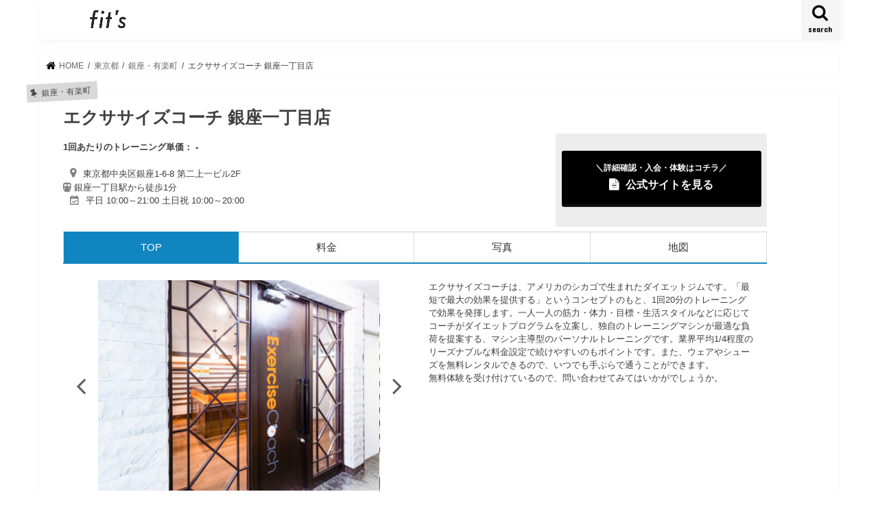

--- FILE ---
content_type: text/html; charset=UTF-8
request_url: https://lotte-fits.jp/1105/
body_size: 15956
content:
<!doctype html>
<html lang="ja">

<head>
	
<!-- Global site tag (gtag.js) - Google Analytics -->
<script async src="https://www.googletagmanager.com/gtag/js?id=UA-215149053-1"></script>
<script>
  window.dataLayer = window.dataLayer || [];
  function gtag(){dataLayer.push(arguments);}
  gtag('js', new Date());

  gtag('config', 'UA-215149053-1');
</script>
	
<meta charset="utf-8">
<meta http-equiv="X-UA-Compatible" content="IE=edge">
	

	<title>エクササイズコーチ 銀座一丁目店 | パーソナルトレーニングジム比較サイトfits</title>
	<meta name="description" content="パーソナルトレーニングジム「エクササイズコーチ 銀座一丁目店」の特徴・詳細ページ。あなたにピッタリのパーソナルトレーニングジムか判断できます。">
	
	
<meta name="HandheldFriendly" content="True">
<meta name="MobileOptimized" content="320">
<meta name="viewport" content="width=device-width, initial-scale=1"/>

<link rel="icon" href="https://lotte-fits.jp/wp-content/uploads/スクリーンショット-2021-04-23-15.30.05.png">
<link rel="pingback" href="https://lotte-fits.jp/xmlrpc.php">

<!--[if IE]>
<![endif]-->



<meta name='robots' content='max-image-preview:large' />
<link rel='dns-prefetch' href='//ajax.googleapis.com' />
<link rel='dns-prefetch' href='//fonts.googleapis.com' />
<link rel='dns-prefetch' href='//maxcdn.bootstrapcdn.com' />
<link rel="alternate" type="application/rss+xml" title="fits &raquo; フィード" href="https://lotte-fits.jp/feed/" />
<link rel="alternate" type="application/rss+xml" title="fits &raquo; コメントフィード" href="https://lotte-fits.jp/comments/feed/" />
<link rel="alternate" type="application/rss+xml" title="fits &raquo; エクササイズコーチ 銀座一丁目店 のコメントのフィード" href="https://lotte-fits.jp/1105/feed/" />
<link rel="alternate" title="oEmbed (JSON)" type="application/json+oembed" href="https://lotte-fits.jp/wp-json/oembed/1.0/embed?url=https%3A%2F%2Flotte-fits.jp%2F1105%2F" />
<link rel="alternate" title="oEmbed (XML)" type="text/xml+oembed" href="https://lotte-fits.jp/wp-json/oembed/1.0/embed?url=https%3A%2F%2Flotte-fits.jp%2F1105%2F&#038;format=xml" />
<style id='wp-img-auto-sizes-contain-inline-css' type='text/css'>
img:is([sizes=auto i],[sizes^="auto," i]){contain-intrinsic-size:3000px 1500px}
/*# sourceURL=wp-img-auto-sizes-contain-inline-css */
</style>
<style id='wp-emoji-styles-inline-css' type='text/css'>

	img.wp-smiley, img.emoji {
		display: inline !important;
		border: none !important;
		box-shadow: none !important;
		height: 1em !important;
		width: 1em !important;
		margin: 0 0.07em !important;
		vertical-align: -0.1em !important;
		background: none !important;
		padding: 0 !important;
	}
/*# sourceURL=wp-emoji-styles-inline-css */
</style>
<style id='wp-block-library-inline-css' type='text/css'>
:root{--wp-block-synced-color:#7a00df;--wp-block-synced-color--rgb:122,0,223;--wp-bound-block-color:var(--wp-block-synced-color);--wp-editor-canvas-background:#ddd;--wp-admin-theme-color:#007cba;--wp-admin-theme-color--rgb:0,124,186;--wp-admin-theme-color-darker-10:#006ba1;--wp-admin-theme-color-darker-10--rgb:0,107,160.5;--wp-admin-theme-color-darker-20:#005a87;--wp-admin-theme-color-darker-20--rgb:0,90,135;--wp-admin-border-width-focus:2px}@media (min-resolution:192dpi){:root{--wp-admin-border-width-focus:1.5px}}.wp-element-button{cursor:pointer}:root .has-very-light-gray-background-color{background-color:#eee}:root .has-very-dark-gray-background-color{background-color:#313131}:root .has-very-light-gray-color{color:#eee}:root .has-very-dark-gray-color{color:#313131}:root .has-vivid-green-cyan-to-vivid-cyan-blue-gradient-background{background:linear-gradient(135deg,#00d084,#0693e3)}:root .has-purple-crush-gradient-background{background:linear-gradient(135deg,#34e2e4,#4721fb 50%,#ab1dfe)}:root .has-hazy-dawn-gradient-background{background:linear-gradient(135deg,#faaca8,#dad0ec)}:root .has-subdued-olive-gradient-background{background:linear-gradient(135deg,#fafae1,#67a671)}:root .has-atomic-cream-gradient-background{background:linear-gradient(135deg,#fdd79a,#004a59)}:root .has-nightshade-gradient-background{background:linear-gradient(135deg,#330968,#31cdcf)}:root .has-midnight-gradient-background{background:linear-gradient(135deg,#020381,#2874fc)}:root{--wp--preset--font-size--normal:16px;--wp--preset--font-size--huge:42px}.has-regular-font-size{font-size:1em}.has-larger-font-size{font-size:2.625em}.has-normal-font-size{font-size:var(--wp--preset--font-size--normal)}.has-huge-font-size{font-size:var(--wp--preset--font-size--huge)}.has-text-align-center{text-align:center}.has-text-align-left{text-align:left}.has-text-align-right{text-align:right}.has-fit-text{white-space:nowrap!important}#end-resizable-editor-section{display:none}.aligncenter{clear:both}.items-justified-left{justify-content:flex-start}.items-justified-center{justify-content:center}.items-justified-right{justify-content:flex-end}.items-justified-space-between{justify-content:space-between}.screen-reader-text{border:0;clip-path:inset(50%);height:1px;margin:-1px;overflow:hidden;padding:0;position:absolute;width:1px;word-wrap:normal!important}.screen-reader-text:focus{background-color:#ddd;clip-path:none;color:#444;display:block;font-size:1em;height:auto;left:5px;line-height:normal;padding:15px 23px 14px;text-decoration:none;top:5px;width:auto;z-index:100000}html :where(.has-border-color){border-style:solid}html :where([style*=border-top-color]){border-top-style:solid}html :where([style*=border-right-color]){border-right-style:solid}html :where([style*=border-bottom-color]){border-bottom-style:solid}html :where([style*=border-left-color]){border-left-style:solid}html :where([style*=border-width]){border-style:solid}html :where([style*=border-top-width]){border-top-style:solid}html :where([style*=border-right-width]){border-right-style:solid}html :where([style*=border-bottom-width]){border-bottom-style:solid}html :where([style*=border-left-width]){border-left-style:solid}html :where(img[class*=wp-image-]){height:auto;max-width:100%}:where(figure){margin:0 0 1em}html :where(.is-position-sticky){--wp-admin--admin-bar--position-offset:var(--wp-admin--admin-bar--height,0px)}@media screen and (max-width:600px){html :where(.is-position-sticky){--wp-admin--admin-bar--position-offset:0px}}

/*# sourceURL=wp-block-library-inline-css */
</style><style id='global-styles-inline-css' type='text/css'>
:root{--wp--preset--aspect-ratio--square: 1;--wp--preset--aspect-ratio--4-3: 4/3;--wp--preset--aspect-ratio--3-4: 3/4;--wp--preset--aspect-ratio--3-2: 3/2;--wp--preset--aspect-ratio--2-3: 2/3;--wp--preset--aspect-ratio--16-9: 16/9;--wp--preset--aspect-ratio--9-16: 9/16;--wp--preset--color--black: #000000;--wp--preset--color--cyan-bluish-gray: #abb8c3;--wp--preset--color--white: #ffffff;--wp--preset--color--pale-pink: #f78da7;--wp--preset--color--vivid-red: #cf2e2e;--wp--preset--color--luminous-vivid-orange: #ff6900;--wp--preset--color--luminous-vivid-amber: #fcb900;--wp--preset--color--light-green-cyan: #7bdcb5;--wp--preset--color--vivid-green-cyan: #00d084;--wp--preset--color--pale-cyan-blue: #8ed1fc;--wp--preset--color--vivid-cyan-blue: #0693e3;--wp--preset--color--vivid-purple: #9b51e0;--wp--preset--gradient--vivid-cyan-blue-to-vivid-purple: linear-gradient(135deg,rgb(6,147,227) 0%,rgb(155,81,224) 100%);--wp--preset--gradient--light-green-cyan-to-vivid-green-cyan: linear-gradient(135deg,rgb(122,220,180) 0%,rgb(0,208,130) 100%);--wp--preset--gradient--luminous-vivid-amber-to-luminous-vivid-orange: linear-gradient(135deg,rgb(252,185,0) 0%,rgb(255,105,0) 100%);--wp--preset--gradient--luminous-vivid-orange-to-vivid-red: linear-gradient(135deg,rgb(255,105,0) 0%,rgb(207,46,46) 100%);--wp--preset--gradient--very-light-gray-to-cyan-bluish-gray: linear-gradient(135deg,rgb(238,238,238) 0%,rgb(169,184,195) 100%);--wp--preset--gradient--cool-to-warm-spectrum: linear-gradient(135deg,rgb(74,234,220) 0%,rgb(151,120,209) 20%,rgb(207,42,186) 40%,rgb(238,44,130) 60%,rgb(251,105,98) 80%,rgb(254,248,76) 100%);--wp--preset--gradient--blush-light-purple: linear-gradient(135deg,rgb(255,206,236) 0%,rgb(152,150,240) 100%);--wp--preset--gradient--blush-bordeaux: linear-gradient(135deg,rgb(254,205,165) 0%,rgb(254,45,45) 50%,rgb(107,0,62) 100%);--wp--preset--gradient--luminous-dusk: linear-gradient(135deg,rgb(255,203,112) 0%,rgb(199,81,192) 50%,rgb(65,88,208) 100%);--wp--preset--gradient--pale-ocean: linear-gradient(135deg,rgb(255,245,203) 0%,rgb(182,227,212) 50%,rgb(51,167,181) 100%);--wp--preset--gradient--electric-grass: linear-gradient(135deg,rgb(202,248,128) 0%,rgb(113,206,126) 100%);--wp--preset--gradient--midnight: linear-gradient(135deg,rgb(2,3,129) 0%,rgb(40,116,252) 100%);--wp--preset--font-size--small: 13px;--wp--preset--font-size--medium: 20px;--wp--preset--font-size--large: 36px;--wp--preset--font-size--x-large: 42px;--wp--preset--spacing--20: 0.44rem;--wp--preset--spacing--30: 0.67rem;--wp--preset--spacing--40: 1rem;--wp--preset--spacing--50: 1.5rem;--wp--preset--spacing--60: 2.25rem;--wp--preset--spacing--70: 3.38rem;--wp--preset--spacing--80: 5.06rem;--wp--preset--shadow--natural: 6px 6px 9px rgba(0, 0, 0, 0.2);--wp--preset--shadow--deep: 12px 12px 50px rgba(0, 0, 0, 0.4);--wp--preset--shadow--sharp: 6px 6px 0px rgba(0, 0, 0, 0.2);--wp--preset--shadow--outlined: 6px 6px 0px -3px rgb(255, 255, 255), 6px 6px rgb(0, 0, 0);--wp--preset--shadow--crisp: 6px 6px 0px rgb(0, 0, 0);}:where(.is-layout-flex){gap: 0.5em;}:where(.is-layout-grid){gap: 0.5em;}body .is-layout-flex{display: flex;}.is-layout-flex{flex-wrap: wrap;align-items: center;}.is-layout-flex > :is(*, div){margin: 0;}body .is-layout-grid{display: grid;}.is-layout-grid > :is(*, div){margin: 0;}:where(.wp-block-columns.is-layout-flex){gap: 2em;}:where(.wp-block-columns.is-layout-grid){gap: 2em;}:where(.wp-block-post-template.is-layout-flex){gap: 1.25em;}:where(.wp-block-post-template.is-layout-grid){gap: 1.25em;}.has-black-color{color: var(--wp--preset--color--black) !important;}.has-cyan-bluish-gray-color{color: var(--wp--preset--color--cyan-bluish-gray) !important;}.has-white-color{color: var(--wp--preset--color--white) !important;}.has-pale-pink-color{color: var(--wp--preset--color--pale-pink) !important;}.has-vivid-red-color{color: var(--wp--preset--color--vivid-red) !important;}.has-luminous-vivid-orange-color{color: var(--wp--preset--color--luminous-vivid-orange) !important;}.has-luminous-vivid-amber-color{color: var(--wp--preset--color--luminous-vivid-amber) !important;}.has-light-green-cyan-color{color: var(--wp--preset--color--light-green-cyan) !important;}.has-vivid-green-cyan-color{color: var(--wp--preset--color--vivid-green-cyan) !important;}.has-pale-cyan-blue-color{color: var(--wp--preset--color--pale-cyan-blue) !important;}.has-vivid-cyan-blue-color{color: var(--wp--preset--color--vivid-cyan-blue) !important;}.has-vivid-purple-color{color: var(--wp--preset--color--vivid-purple) !important;}.has-black-background-color{background-color: var(--wp--preset--color--black) !important;}.has-cyan-bluish-gray-background-color{background-color: var(--wp--preset--color--cyan-bluish-gray) !important;}.has-white-background-color{background-color: var(--wp--preset--color--white) !important;}.has-pale-pink-background-color{background-color: var(--wp--preset--color--pale-pink) !important;}.has-vivid-red-background-color{background-color: var(--wp--preset--color--vivid-red) !important;}.has-luminous-vivid-orange-background-color{background-color: var(--wp--preset--color--luminous-vivid-orange) !important;}.has-luminous-vivid-amber-background-color{background-color: var(--wp--preset--color--luminous-vivid-amber) !important;}.has-light-green-cyan-background-color{background-color: var(--wp--preset--color--light-green-cyan) !important;}.has-vivid-green-cyan-background-color{background-color: var(--wp--preset--color--vivid-green-cyan) !important;}.has-pale-cyan-blue-background-color{background-color: var(--wp--preset--color--pale-cyan-blue) !important;}.has-vivid-cyan-blue-background-color{background-color: var(--wp--preset--color--vivid-cyan-blue) !important;}.has-vivid-purple-background-color{background-color: var(--wp--preset--color--vivid-purple) !important;}.has-black-border-color{border-color: var(--wp--preset--color--black) !important;}.has-cyan-bluish-gray-border-color{border-color: var(--wp--preset--color--cyan-bluish-gray) !important;}.has-white-border-color{border-color: var(--wp--preset--color--white) !important;}.has-pale-pink-border-color{border-color: var(--wp--preset--color--pale-pink) !important;}.has-vivid-red-border-color{border-color: var(--wp--preset--color--vivid-red) !important;}.has-luminous-vivid-orange-border-color{border-color: var(--wp--preset--color--luminous-vivid-orange) !important;}.has-luminous-vivid-amber-border-color{border-color: var(--wp--preset--color--luminous-vivid-amber) !important;}.has-light-green-cyan-border-color{border-color: var(--wp--preset--color--light-green-cyan) !important;}.has-vivid-green-cyan-border-color{border-color: var(--wp--preset--color--vivid-green-cyan) !important;}.has-pale-cyan-blue-border-color{border-color: var(--wp--preset--color--pale-cyan-blue) !important;}.has-vivid-cyan-blue-border-color{border-color: var(--wp--preset--color--vivid-cyan-blue) !important;}.has-vivid-purple-border-color{border-color: var(--wp--preset--color--vivid-purple) !important;}.has-vivid-cyan-blue-to-vivid-purple-gradient-background{background: var(--wp--preset--gradient--vivid-cyan-blue-to-vivid-purple) !important;}.has-light-green-cyan-to-vivid-green-cyan-gradient-background{background: var(--wp--preset--gradient--light-green-cyan-to-vivid-green-cyan) !important;}.has-luminous-vivid-amber-to-luminous-vivid-orange-gradient-background{background: var(--wp--preset--gradient--luminous-vivid-amber-to-luminous-vivid-orange) !important;}.has-luminous-vivid-orange-to-vivid-red-gradient-background{background: var(--wp--preset--gradient--luminous-vivid-orange-to-vivid-red) !important;}.has-very-light-gray-to-cyan-bluish-gray-gradient-background{background: var(--wp--preset--gradient--very-light-gray-to-cyan-bluish-gray) !important;}.has-cool-to-warm-spectrum-gradient-background{background: var(--wp--preset--gradient--cool-to-warm-spectrum) !important;}.has-blush-light-purple-gradient-background{background: var(--wp--preset--gradient--blush-light-purple) !important;}.has-blush-bordeaux-gradient-background{background: var(--wp--preset--gradient--blush-bordeaux) !important;}.has-luminous-dusk-gradient-background{background: var(--wp--preset--gradient--luminous-dusk) !important;}.has-pale-ocean-gradient-background{background: var(--wp--preset--gradient--pale-ocean) !important;}.has-electric-grass-gradient-background{background: var(--wp--preset--gradient--electric-grass) !important;}.has-midnight-gradient-background{background: var(--wp--preset--gradient--midnight) !important;}.has-small-font-size{font-size: var(--wp--preset--font-size--small) !important;}.has-medium-font-size{font-size: var(--wp--preset--font-size--medium) !important;}.has-large-font-size{font-size: var(--wp--preset--font-size--large) !important;}.has-x-large-font-size{font-size: var(--wp--preset--font-size--x-large) !important;}
/*# sourceURL=global-styles-inline-css */
</style>

<style id='classic-theme-styles-inline-css' type='text/css'>
/*! This file is auto-generated */
.wp-block-button__link{color:#fff;background-color:#32373c;border-radius:9999px;box-shadow:none;text-decoration:none;padding:calc(.667em + 2px) calc(1.333em + 2px);font-size:1.125em}.wp-block-file__button{background:#32373c;color:#fff;text-decoration:none}
/*# sourceURL=/wp-includes/css/classic-themes.min.css */
</style>
<link rel='stylesheet' id='style-css' href='https://lotte-fits.jp/wp-content/themes/jstork/style.css' type='text/css' media='all' />
<link rel='stylesheet' id='slick-css' href='https://lotte-fits.jp/wp-content/themes/jstork/library/css/slick.css' type='text/css' media='all' />
<link rel='stylesheet' id='shortcode-css' href='https://lotte-fits.jp/wp-content/themes/jstork/library/css/shortcode.css' type='text/css' media='all' />
<link rel='stylesheet' id='gf_Concert-css' href='//fonts.googleapis.com/css?family=Concert+One' type='text/css' media='all' />
<link rel='stylesheet' id='gf_Lato-css' href='//fonts.googleapis.com/css?family=Lato' type='text/css' media='all' />
<link rel='stylesheet' id='fontawesome-css' href='//maxcdn.bootstrapcdn.com/font-awesome/4.7.0/css/font-awesome.min.css' type='text/css' media='all' />
<link rel='stylesheet' id='remodal-css' href='https://lotte-fits.jp/wp-content/themes/jstork/library/css/remodal.css' type='text/css' media='all' />
<script type="text/javascript" src="//ajax.googleapis.com/ajax/libs/jquery/1.12.4/jquery.min.js" id="jquery-js"></script>
<link rel="https://api.w.org/" href="https://lotte-fits.jp/wp-json/" /><link rel="alternate" title="JSON" type="application/json" href="https://lotte-fits.jp/wp-json/wp/v2/posts/1105" /><link rel="EditURI" type="application/rsd+xml" title="RSD" href="https://lotte-fits.jp/xmlrpc.php?rsd" />

<link rel="canonical" href="https://lotte-fits.jp/1105/" />
<link rel='shortlink' href='https://lotte-fits.jp/?p=1105' />
<style type="text/css">
body{color: #3E3E3E;}
a, #breadcrumb li.bc_homelink a::before, .authorbox .author_sns li a::before{color: #0a0000;}
a:hover{color: #b2b2b2;}
.article-footer .post-categories li a,.article-footer .tags a,.accordionBtn{  background: #0a0000;  border-color: #0a0000;}
.article-footer .tags a{color:#0a0000; background: none;}
.article-footer .post-categories li a:hover,.article-footer .tags a:hover,.accordionBtn.active{ background:#b2b2b2;  border-color:#b2b2b2;}
input[type="text"],input[type="password"],input[type="datetime"],input[type="datetime-local"],input[type="date"],input[type="month"],input[type="time"],input[type="week"],input[type="number"],input[type="email"],input[type="url"],input[type="search"],input[type="tel"],input[type="color"],select,textarea,.field { background-color: #ffffff;}
.header{color: #ffffff;}
.bgfull .header,.header.bg,.header #inner-header,.menu-sp{background: #ffffff;}
#logo a{color: #212121;}
#g_nav .nav li a,.nav_btn,.menu-sp a,.menu-sp a,.menu-sp > ul:after{color: #0a0a0a;}
#logo a:hover,#g_nav .nav li a:hover,.nav_btn:hover{color:#b2b2b2;}
@media only screen and (min-width: 768px) {
.nav > li > a:after{background: #b2b2b2;}
.nav ul {background: #0a0a0a;}
#g_nav .nav li ul.sub-menu li a{color: #e0e0e0;}
}
@media only screen and (max-width: 1165px) {
.site_description{background: #ffffff; color: #ffffff;}
}
#inner-content, #breadcrumb, .entry-content blockquote:before, .entry-content blockquote:after{background: #ffffff}
.top-post-list .post-list:before{background: #0a0000;}
.widget li a:after{color: #0a0000;}
.entry-content h2,.widgettitle,.accordion::before{background: #f2f2f2; color: #1c1c1c;}
.entry-content h3{border-color: #f2f2f2;}
.h_boader .entry-content h2{border-color: #f2f2f2; color: #3E3E3E;}
.h_balloon .entry-content h2:after{border-top-color: #f2f2f2;}
.entry-content ul li:before{ background: #f2f2f2;}
.entry-content ol li:before{ background: #f2f2f2;}
.post-list-card .post-list .eyecatch .cat-name,.top-post-list .post-list .eyecatch .cat-name,.byline .cat-name,.single .authorbox .author-newpost li .cat-name,.related-box li .cat-name,.carouselwrap .cat-name,.eyecatch .cat-name{background: #d8d8d8; color:  #444444;}
ul.wpp-list li a:before{background: #f2f2f2; color: #1c1c1c;}
.readmore a{border:1px solid #0a0000;color:#0a0000;}
.readmore a:hover{background:#0a0000;color:#fff;}
.btn-wrap a{background: #0a0000;border: 1px solid #0a0000;}
.btn-wrap a:hover{background: #b2b2b2;border-color: #b2b2b2;}
.btn-wrap.simple a{border:1px solid #0a0000;color:#0a0000;}
.btn-wrap.simple a:hover{background:#0a0000;}
.blue-btn, .comment-reply-link, #submit { background-color: #0a0000; }
.blue-btn:hover, .comment-reply-link:hover, #submit:hover, .blue-btn:focus, .comment-reply-link:focus, #submit:focus {background-color: #b2b2b2; }
#sidebar1{color: #444444;}
.widget:not(.widget_text) a{color:#0a0a0a;}
.widget:not(.widget_text) a:hover{color:#b2b2b2;}
.bgfull #footer-top,#footer-top .inner,.cta-inner{background-color: #0a0a0a; color: #ffffff;}
.footer a,#footer-top a{color: #e0e0e0;}
#footer-top .widgettitle{color: #ffffff;}
.bgfull .footer,.footer.bg,.footer .inner {background-color: #0a0a0a;color: #ffffff;}
.footer-links li a:before{ color: #ffffff;}
.pagination a, .pagination span,.page-links a{border-color: #0a0000; color: #0a0000;}
.pagination .current,.pagination .current:hover,.page-links ul > li > span{background-color: #0a0000; border-color: #0a0000;}
.pagination a:hover, .pagination a:focus,.page-links a:hover, .page-links a:focus{background-color: #0a0000; color: #fff;}
</style>
<style type="text/css" id="custom-background-css">
body.custom-background { background-color: #ffffff; }
</style>
		
<meta name="google-site-verification" content="djY4OmUmu85f0k_R5EG6kgMawZiRyVnANiHRt-bEuvI" />	
	
</head>

<body class="wp-singular post-template-default single single-post postid-1105 single-format-standard custom-background wp-theme-jstork bgfull pannavi_on h_default sidebarright date_off">
	<div id="container">

<header class="header animated fadeIn headerleft" role="banner">
<div id="inner-header" class="wrap cf">
<div id="logo" class="gf fs_s">
<p class="h1 img"><a href="https://lotte-fits.jp"><img src="https://lotte-fits.jp/wp-content/uploads/fits_logo.png" alt="fits"></a></p>
</div>

<a href="#searchbox" data-remodal-target="searchbox" class="nav_btn search_btn"><span class="text gf">search</span></a>


<a href="#spnavi" data-remodal-target="spnavi" class="nav_btn"><span class="text gf">menu</span></a>



</div>
</header>

<div class="remodal" data-remodal-id="spnavi" data-remodal-options="hashTracking:false">
<button data-remodal-action="close" class="remodal-close"><span class="text gf">CLOSE</span></button>
<div id="archives-2" class="widget widget_archive"><h4 class="widgettitle"><span>アーカイブ</span></h4>
			<ul>
					<li><a href='https://lotte-fits.jp/date/2022/10/'>2022年10月</a></li>
	<li><a href='https://lotte-fits.jp/date/2022/09/'>2022年9月</a></li>
	<li><a href='https://lotte-fits.jp/date/2021/09/'>2021年9月</a></li>
	<li><a href='https://lotte-fits.jp/date/2021/08/'>2021年8月</a></li>
	<li><a href='https://lotte-fits.jp/date/2021/07/'>2021年7月</a></li>
	<li><a href='https://lotte-fits.jp/date/2021/06/'>2021年6月</a></li>
	<li><a href='https://lotte-fits.jp/date/2021/05/'>2021年5月</a></li>
	<li><a href='https://lotte-fits.jp/date/2021/04/'>2021年4月</a></li>
			</ul>

			</div><div id="categories-2" class="widget widget_categories"><h4 class="widgettitle"><span>カテゴリー</span></h4>
			<ul>
					<li class="cat-item cat-item-107"><a href="https://lotte-fits.jp/area/11/96/">お台場・豊洲・湾岸</a>
</li>
	<li class="cat-item cat-item-65"><a href="https://lotte-fits.jp/area/1/54/">すすきの周辺</a>
</li>
	<li class="cat-item cat-item-165"><a href="https://lotte-fits.jp/area/15/154/">なんば・道頓堀</a>
</li>
	<li class="cat-item cat-item-128"><a href="https://lotte-fits.jp/area/12/117/">みなとみらい・関内・中華街</a>
</li>
	<li class="cat-item cat-item-280"><a href="https://lotte-fits.jp/area/28/269/">一宮・小牧・春日井周辺</a>
</li>
	<li class="cat-item cat-item-83"><a href="https://lotte-fits.jp/area/7/72/">一番町・国分町周辺</a>
</li>
	<li class="cat-item cat-item-179"><a href="https://lotte-fits.jp/area/16/168/">三宮・元町</a>
</li>
	<li class="cat-item cat-item-110"><a href="https://lotte-fits.jp/area/11/99/">三軒茶屋･二子玉川</a>
</li>
	<li class="cat-item cat-item-103"><a href="https://lotte-fits.jp/area/11/92/">上野・浅草・日暮里</a>
</li>
	<li class="cat-item cat-item-118"><a href="https://lotte-fits.jp/area/11/107/">下北沢・明大前・成城学園前</a>
</li>
	<li class="cat-item cat-item-358"><a href="https://lotte-fits.jp/area/40/347/">中洲・西中洲・川端</a>
</li>
	<li class="cat-item cat-item-112"><a href="https://lotte-fits.jp/area/11/101/">中目黒・目黒・武蔵小山</a>
</li>
	<li class="cat-item cat-item-115"><a href="https://lotte-fits.jp/area/11/104/">中野・吉祥寺・三鷹</a>
</li>
	<li class="cat-item cat-item-375"><a href="https://lotte-fits.jp/area/11/%e4%b9%85%e3%81%8c%e5%8e%9f/">久が原</a>
</li>
	<li class="cat-item cat-item-350"><a href="https://lotte-fits.jp/area/40/339/">久留米・朝倉</a>
</li>
	<li class="cat-item cat-item-163"><a href="https://lotte-fits.jp/area/15/152/">京橋</a>
</li>
	<li class="cat-item cat-item-199"><a href="https://lotte-fits.jp/area/17/188/">京都御所・西陣・二条城</a>
</li>
	<li class="cat-item cat-item-191"><a href="https://lotte-fits.jp/area/17/180/">京都駅・南区</a>
</li>
	<li class="cat-item cat-item-105"><a href="https://lotte-fits.jp/area/11/94/">人形町・門前仲町・葛西</a>
</li>
	<li class="cat-item cat-item-84"><a href="https://lotte-fits.jp/area/7/73/">仙台駅東口</a>
</li>
	<li class="cat-item cat-item-82"><a href="https://lotte-fits.jp/area/7/71/">仙台駅西口</a>
</li>
	<li class="cat-item cat-item-270"><a href="https://lotte-fits.jp/area/28/259/">伏見・丸の内</a>
</li>
	<li class="cat-item cat-item-52"><a href="https://lotte-fits.jp/area/41/">佐賀県</a>
</li>
	<li class="cat-item cat-item-109"><a href="https://lotte-fits.jp/area/11/98/">六本木・麻布十番・広尾</a>
</li>
	<li class="cat-item cat-item-70"><a href="https://lotte-fits.jp/area/1/59/">円山公園周辺</a>
</li>
	<li class="cat-item cat-item-61"><a href="https://lotte-fits.jp/area/1/50/">函館</a>
</li>
	<li class="cat-item cat-item-68"><a href="https://lotte-fits.jp/area/1/57/">北24条・麻生・新琴似周辺</a>
</li>
	<li class="cat-item cat-item-347"><a href="https://lotte-fits.jp/area/40/336/">北九州</a>
</li>
	<li class="cat-item cat-item-124"><a href="https://lotte-fits.jp/area/11/113/">北千住・綾瀬・亀有</a>
</li>
	<li class="cat-item cat-item-275"><a href="https://lotte-fits.jp/area/28/264/">千種区・名東区・守山区</a>
</li>
	<li class="cat-item cat-item-145"><a href="https://lotte-fits.jp/area/13/134/">千葉・幕張</a>
</li>
	<li class="cat-item cat-item-24"><a href="https://lotte-fits.jp/area/13/">千葉県</a>
</li>
	<li class="cat-item cat-item-356"><a href="https://lotte-fits.jp/area/40/345/">博多</a>
</li>
	<li class="cat-item cat-item-269"><a href="https://lotte-fits.jp/area/28/258/">名古屋駅周辺・中村区</a>
</li>
	<li class="cat-item cat-item-211"><a href="https://lotte-fits.jp/area/19/200/">和歌山市</a>
</li>
	<li class="cat-item cat-item-97"><a href="https://lotte-fits.jp/area/11/86/">品川・五反田・大崎</a>
</li>
	<li class="cat-item cat-item-285"><a href="https://lotte-fits.jp/area/30/274/">四日市</a>
</li>
	<li class="cat-item cat-item-202"><a href="https://lotte-fits.jp/area/17/191/">四条烏丸・大宮</a>
</li>
	<li class="cat-item cat-item-162"><a href="https://lotte-fits.jp/area/15/151/">堺・なかもず</a>
</li>
	<li class="cat-item cat-item-102"><a href="https://lotte-fits.jp/area/11/91/">大久保・高田馬場</a>
</li>
	<li class="cat-item cat-item-123"><a href="https://lotte-fits.jp/area/11/112/">大井町・大森・蒲田</a>
</li>
	<li class="cat-item cat-item-55"><a href="https://lotte-fits.jp/area/44/">大分県</a>
</li>
	<li class="cat-item cat-item-120"><a href="https://lotte-fits.jp/area/11/109/">大塚・巣鴨・駒込</a>
</li>
	<li class="cat-item cat-item-152"><a href="https://lotte-fits.jp/area/14/141/">大宮・さいたま新都心</a>
</li>
	<li class="cat-item cat-item-67"><a href="https://lotte-fits.jp/area/1/56/">大通公園周辺</a>
</li>
	<li class="cat-item cat-item-174"><a href="https://lotte-fits.jp/area/15/163/">天満・天神橋筋・南森町</a>
</li>
	<li class="cat-item cat-item-167"><a href="https://lotte-fits.jp/area/15/156/">天王寺・新世界・住吉</a>
</li>
	<li class="cat-item cat-item-349"><a href="https://lotte-fits.jp/area/40/338/">天神・渡辺通り</a>
</li>
	<li class="cat-item cat-item-205"><a href="https://lotte-fits.jp/area/18/194/">奈良市・大和郡山・天理</a>
</li>
	<li class="cat-item cat-item-180"><a href="https://lotte-fits.jp/area/16/169/">姫路・加古川</a>
</li>
	<li class="cat-item cat-item-166"><a href="https://lotte-fits.jp/area/15/155/">守口・寝屋川・枚方</a>
</li>
	<li class="cat-item cat-item-56"><a href="https://lotte-fits.jp/area/45/">宮崎県</a>
</li>
	<li class="cat-item cat-item-263"><a href="https://lotte-fits.jp/area/26/252/">富山市</a>
</li>
	<li class="cat-item cat-item-62"><a href="https://lotte-fits.jp/area/1/51/">小樽・ニセコ・積丹</a>
</li>
	<li class="cat-item cat-item-79"><a href="https://lotte-fits.jp/area/5/68/">山形エリア</a>
</li>
	<li class="cat-item cat-item-281"><a href="https://lotte-fits.jp/area/29/270/">岐阜・大垣・各務原・西濃</a>
</li>
	<li class="cat-item cat-item-302"><a href="https://lotte-fits.jp/area/32/291/">岡山･玉野</a>
</li>
	<li class="cat-item cat-item-78"><a href="https://lotte-fits.jp/area/4/67/">岩手エリア</a>
</li>
	<li class="cat-item cat-item-178"><a href="https://lotte-fits.jp/area/15/167/">岸和田・和泉・泉佐野・泉南</a>
</li>
	<li class="cat-item cat-item-154"><a href="https://lotte-fits.jp/area/14/143/">川口・蕨・戸田</a>
</li>
	<li class="cat-item cat-item-129"><a href="https://lotte-fits.jp/area/12/118/">川崎・鶴見</a>
</li>
	<li class="cat-item cat-item-151"><a href="https://lotte-fits.jp/area/14/140/">川越・坂戸</a>
</li>
	<li class="cat-item cat-item-194"><a href="https://lotte-fits.jp/area/17/183/">左京</a>
</li>
	<li class="cat-item cat-item-146"><a href="https://lotte-fits.jp/area/13/135/">市川・船橋・津田沼</a>
</li>
	<li class="cat-item cat-item-64"><a href="https://lotte-fits.jp/area/1/53/">帯広・十勝・釧路・根室</a>
</li>
	<li class="cat-item cat-item-298"><a href="https://lotte-fits.jp/area/31/287/">広島市郊外・周辺</a>
</li>
	<li class="cat-item cat-item-293"><a href="https://lotte-fits.jp/area/31/282/">広島駅周辺</a>
</li>
	<li class="cat-item cat-item-225"><a href="https://lotte-fits.jp/area/20/214/">彦根・多賀・愛荘</a>
</li>
	<li class="cat-item cat-item-341"><a href="https://lotte-fits.jp/area/39/330/">徳島</a>
</li>
	<li class="cat-item cat-item-164"><a href="https://lotte-fits.jp/area/15/153/">心斎橋</a>
</li>
	<li class="cat-item cat-item-111"><a href="https://lotte-fits.jp/area/11/100/">恵比寿・代官山</a>
</li>
	<li class="cat-item cat-item-143"><a href="https://lotte-fits.jp/area/12/132/">戸塚・東戸塚</a>
</li>
	<li class="cat-item cat-item-155"><a href="https://lotte-fits.jp/area/14/144/">所沢・入間・狭山</a>
</li>
	<li class="cat-item cat-item-94"><a href="https://lotte-fits.jp/area/11/83/">新宿・代々木</a>
</li>
	<li class="cat-item cat-item-272"><a href="https://lotte-fits.jp/area/28/261/">新栄・東区</a>
</li>
	<li class="cat-item cat-item-93"><a href="https://lotte-fits.jp/area/11/82/">新橋・汐留</a>
</li>
	<li class="cat-item cat-item-226"><a href="https://lotte-fits.jp/area/21/215/">新潟駅・万代周辺</a>
</li>
	<li class="cat-item cat-item-228"><a href="https://lotte-fits.jp/area/21/217/">新潟駅南口周辺</a>
</li>
	<li class="cat-item cat-item-59"><a href="https://lotte-fits.jp/area/1/48/">旭川・富良野・留萌・稚内</a>
</li>
	<li class="cat-item cat-item-181"><a href="https://lotte-fits.jp/area/16/170/">明石</a>
</li>
	<li class="cat-item cat-item-276"><a href="https://lotte-fits.jp/area/28/265/">昭和区・瑞穂区・天白区</a>
</li>
	<li class="cat-item cat-item-1"><a href="https://lotte-fits.jp/area/uncategorized/">未分類</a>
</li>
	<li class="cat-item cat-item-130"><a href="https://lotte-fits.jp/area/12/119/">本厚木・海老名</a>
</li>
	<li class="cat-item cat-item-66"><a href="https://lotte-fits.jp/area/1/55/">札幌駅・北大周辺</a>
</li>
	<li class="cat-item cat-item-22"><a href="https://lotte-fits.jp/area/11/">東京都</a>
</li>
	<li class="cat-item cat-item-95"><a href="https://lotte-fits.jp/area/11/84/">東京駅・丸の内・日本橋</a>
</li>
	<li class="cat-item cat-item-328"><a href="https://lotte-fits.jp/area/36/317/">松山・中予エリア</a>
</li>
	<li class="cat-item cat-item-236"><a href="https://lotte-fits.jp/area/22/225/">松本</a>
</li>
	<li class="cat-item cat-item-122"><a href="https://lotte-fits.jp/area/11/111/">板橋・成増・赤羽</a>
</li>
	<li class="cat-item cat-item-147"><a href="https://lotte-fits.jp/area/13/136/">柏・松戸・我孫子</a>
</li>
	<li class="cat-item cat-item-90"><a href="https://lotte-fits.jp/area/9/79/">栃木エリア(宇都宮)</a>
</li>
	<li class="cat-item cat-item-20"><a href="https://lotte-fits.jp/area/9/">栃木県</a>
</li>
	<li class="cat-item cat-item-271"><a href="https://lotte-fits.jp/area/28/260/">栄</a>
</li>
	<li class="cat-item cat-item-69"><a href="https://lotte-fits.jp/area/1/58/">栄町・元町周辺</a>
</li>
	<li class="cat-item cat-item-288"><a href="https://lotte-fits.jp/area/30/277/">桑名・いなべ</a>
</li>
	<li class="cat-item cat-item-160"><a href="https://lotte-fits.jp/area/15/149/">梅田・北新地</a>
</li>
	<li class="cat-item cat-item-127"><a href="https://lotte-fits.jp/area/12/116/">横浜</a>
</li>
	<li class="cat-item cat-item-134"><a href="https://lotte-fits.jp/area/12/123/">武蔵小杉・日吉・綱島</a>
</li>
	<li class="cat-item cat-item-170"><a href="https://lotte-fits.jp/area/15/159/">江坂・千里中央・豊中</a>
</li>
	<li class="cat-item cat-item-101"><a href="https://lotte-fits.jp/area/11/90/">池袋</a>
</li>
	<li class="cat-item cat-item-58"><a href="https://lotte-fits.jp/area/47/">沖縄県・那覇</a>
</li>
	<li class="cat-item cat-item-193"><a href="https://lotte-fits.jp/area/17/182/">河原町・木屋町・先斗町</a>
</li>
	<li class="cat-item cat-item-247"><a href="https://lotte-fits.jp/area/23/236/">沼津・御殿場・三島</a>
</li>
	<li class="cat-item cat-item-283"><a href="https://lotte-fits.jp/area/30/272/">津・松阪</a>
</li>
	<li class="cat-item cat-item-250"><a href="https://lotte-fits.jp/area/23/239/">浜松・浜名湖</a>
</li>
	<li class="cat-item cat-item-98"><a href="https://lotte-fits.jp/area/11/87/">浜松町・田町</a>
</li>
	<li class="cat-item cat-item-153"><a href="https://lotte-fits.jp/area/14/142/">浦和</a>
</li>
	<li class="cat-item cat-item-99"><a href="https://lotte-fits.jp/area/11/88/">渋谷</a>
</li>
	<li class="cat-item cat-item-135"><a href="https://lotte-fits.jp/area/12/124/">溝の口・たまプラーザ・青葉台</a>
</li>
	<li class="cat-item cat-item-75"><a href="https://lotte-fits.jp/area/1/64/">滝川・岩見沢・江別</a>
</li>
	<li class="cat-item cat-item-54"><a href="https://lotte-fits.jp/area/43/">熊本県</a>
</li>
	<li class="cat-item cat-item-259"><a href="https://lotte-fits.jp/area/25/248/">片町、香林坊、近江町市場</a>
</li>
	<li class="cat-item cat-item-71"><a href="https://lotte-fits.jp/area/1/60/">琴似・手稲周辺</a>
</li>
	<li class="cat-item cat-item-254"><a href="https://lotte-fits.jp/area/24/243/">甲府市周辺</a>
</li>
	<li class="cat-item cat-item-117"><a href="https://lotte-fits.jp/area/11/106/">町田・多摩</a>
</li>
	<li class="cat-item cat-item-72"><a href="https://lotte-fits.jp/area/1/61/">白石・新札幌周辺</a>
</li>
	<li class="cat-item cat-item-142"><a href="https://lotte-fits.jp/area/12/131/">相模大野・橋本・相模湖</a>
</li>
	<li class="cat-item cat-item-184"><a href="https://lotte-fits.jp/area/16/173/">神戸・ベイエリア</a>
</li>
	<li class="cat-item cat-item-106"><a href="https://lotte-fits.jp/area/11/95/">神田・秋葉原・水道橋</a>
</li>
	<li class="cat-item cat-item-266"><a href="https://lotte-fits.jp/area/27/255/">福井市</a>
</li>
	<li class="cat-item cat-item-80"><a href="https://lotte-fits.jp/area/6/69/">福島エリア</a>
</li>
	<li class="cat-item cat-item-17"><a href="https://lotte-fits.jp/area/6/">福島県</a>
</li>
	<li class="cat-item cat-item-86"><a href="https://lotte-fits.jp/area/7/75/">秋保・作並・青葉区郊外</a>
</li>
	<li class="cat-item cat-item-77"><a href="https://lotte-fits.jp/area/3/66/">秋田エリア</a>
</li>
	<li class="cat-item cat-item-125"><a href="https://lotte-fits.jp/area/11/114/">立川・八王子・青梅</a>
</li>
	<li class="cat-item cat-item-121"><a href="https://lotte-fits.jp/area/11/110/">練馬・江古田・田無</a>
</li>
	<li class="cat-item cat-item-91"><a href="https://lotte-fits.jp/area/10/80/">群馬エリア(高崎・前橋)</a>
</li>
	<li class="cat-item cat-item-113"><a href="https://lotte-fits.jp/area/11/102/">自由が丘</a>
</li>
	<li class="cat-item cat-item-89"><a href="https://lotte-fits.jp/area/8/78/">茨城エリア(水戸・つくば)</a>
</li>
	<li class="cat-item cat-item-19"><a href="https://lotte-fits.jp/area/8/">茨城県</a>
</li>
	<li class="cat-item cat-item-172"><a href="https://lotte-fits.jp/area/15/161/">茨木・高槻</a>
</li>
	<li class="cat-item cat-item-217"><a href="https://lotte-fits.jp/area/20/206/">草津・栗東</a>
</li>
	<li class="cat-item cat-item-131"><a href="https://lotte-fits.jp/area/12/120/">藤沢・茅ヶ崎・平塚</a>
</li>
	<li class="cat-item cat-item-100"><a href="https://lotte-fits.jp/area/11/89/">表参道・原宿・青山</a>
</li>
	<li class="cat-item cat-item-186"><a href="https://lotte-fits.jp/area/16/175/">西宮・芦屋・尼崎</a>
</li>
	<li class="cat-item cat-item-119"><a href="https://lotte-fits.jp/area/11/108/">調布・府中</a>
</li>
	<li class="cat-item cat-item-278"><a href="https://lotte-fits.jp/area/28/267/">豊橋・東三河</a>
</li>
	<li class="cat-item cat-item-277"><a href="https://lotte-fits.jp/area/28/266/">豊田・岡崎・西三河</a>
</li>
	<li class="cat-item cat-item-156"><a href="https://lotte-fits.jp/area/14/145/">越谷・草加・春日部</a>
</li>
	<li class="cat-item cat-item-273"><a href="https://lotte-fits.jp/area/28/262/">金山・大須・鶴舞</a>
</li>
	<li class="cat-item cat-item-258"><a href="https://lotte-fits.jp/area/25/247/">金沢駅周辺</a>
</li>
	<li class="cat-item cat-item-92"><a href="https://lotte-fits.jp/area/11/81/">銀座・有楽町</a>
</li>
	<li class="cat-item cat-item-104"><a href="https://lotte-fits.jp/area/11/93/">錦糸町・押上・新小岩</a>
</li>
	<li class="cat-item cat-item-53"><a href="https://lotte-fits.jp/area/42/">長崎県</a>
</li>
	<li class="cat-item cat-item-237"><a href="https://lotte-fits.jp/area/22/226/">長野・須坂・信濃</a>
</li>
	<li class="cat-item cat-item-76"><a href="https://lotte-fits.jp/area/2/65/">青森エリア</a>
</li>
	<li class="cat-item cat-item-290"><a href="https://lotte-fits.jp/area/23/279/">静岡市・静岡中部</a>
</li>
	<li class="cat-item cat-item-96"><a href="https://lotte-fits.jp/area/11/85/">飯田橋・四ツ谷・神楽坂</a>
</li>
	<li class="cat-item cat-item-331"><a href="https://lotte-fits.jp/area/37/320/">高松</a>
</li>
	<li class="cat-item cat-item-338"><a href="https://lotte-fits.jp/area/38/327/">高知</a>
</li>
	<li class="cat-item cat-item-368"><a href="https://lotte-fits.jp/area/46/357/">鹿児島</a>
</li>
			</ul>

			</div><div id="meta-2" class="widget widget_meta"><h4 class="widgettitle"><span>メタ情報</span></h4>
		<ul>
						<li><a href="https://lotte-fits.jp/wp-login.php">ログイン</a></li>
			<li><a href="https://lotte-fits.jp/feed/">投稿フィード</a></li>
			<li><a href="https://lotte-fits.jp/comments/feed/">コメントフィード</a></li>

			<li><a href="https://ja.wordpress.org/">WordPress.org</a></li>
		</ul>

		</div><button data-remodal-action="close" class="remodal-close"><span class="text gf">CLOSE</span></button>
</div>




<div class="remodal searchbox" data-remodal-id="searchbox" data-remodal-options="hashTracking:false">
<div class="search cf"><dl><dt>キーワードで記事を検索</dt><dd><form role="search" method="get" id="searchform" class="searchform cf" action="https://lotte-fits.jp/" >
		<input type="search" placeholder="検索する" value="" name="s" id="s" />
		<button type="submit" id="searchsubmit" ><i class="fa fa-search"></i></button>
		</form></dd></dl></div>
<button data-remodal-action="close" class="remodal-close"><span class="text gf">CLOSE</span></button>
</div>






<div id="breadcrumb" class="breadcrumb inner wrap cf"><ul itemscope itemtype="http://schema.org/BreadcrumbList"><li itemprop="itemListElement" itemscope itemtype="http://schema.org/ListItem" class="bc_homelink"><a itemprop="item" href="https://lotte-fits.jp/"><span itemprop="name"> HOME</span></a><meta itemprop="position" content="1" /></li><li itemprop="itemListElement" itemscope itemtype="http://schema.org/ListItem"><a itemprop="item" href="https://lotte-fits.jp/area/11/"><span itemprop="name">東京都</span></a><meta itemprop="position" content="2" /></li><li itemprop="itemListElement" itemscope itemtype="http://schema.org/ListItem"><a itemprop="item" href="https://lotte-fits.jp/area/11/81/"><span itemprop="name">銀座・有楽町</span></a><meta itemprop="position" content="3" /></li><li itemprop="itemListElement" itemscope itemtype="http://schema.org/ListItem" class="bc_posttitle"><span itemprop="name">エクササイズコーチ 銀座一丁目店</span><meta itemprop="position" content="4" /></li></ul></div>
<div id="content">
<div id="inner-content" class="wrap cf">

<main id="main" class="m-all t-all d-5of7 cf" role="main" style="width:100%;">
<article id="post-1105" class="post-1105 post type-post status-publish format-standard hentry category-92 purpose-diet purpose-bulkup people-beginner people-experience article cf" role="article">
<header class="article-header entry-header" style="margin:0;">
<p class="byline entry-meta vcard cf">
<span class="cat-name cat-id-92">銀座・有楽町</span><time class="date gf entry-date updated" datetime="2026-1-01">2026-1-01</time>
</p>

<h1 class="entry-title single-title" itemprop="headline" rel="bookmark">エクササイズコーチ 銀座一丁目店</h1>

</header>


	

<script type="text/javascript">
jQuery(function($){
  $('a[href^="#"]').click(function(){
    var speed = 500;
    var href= $(this).attr("href");
    var target = $(href == "#" || href == "" ? 'html' : href);
    var position = target.offset().top;
    $("html, body").animate({scrollTop:position}, speed, "swing");
    return false;
  });
});
</script>	
	
<div class="detail_headerbox">
	<div class="detail_headerbox_left">
		<ul class="facility_toptag">
					</ul>
		<div class="caset_pricezone">1回あたりのトレーニング単価：
																-
							</div>
		<ul class="facility_infoarea">
			<li class="facility_infoarea_address">東京都中央区銀座1-6-8 第二上一ビル2F</li>
			<li class="facility_infoarea_access">銀座一丁目駅から徒歩1分</li>
			<li class="facility_infoarea_eigyo"><div>平日 10:00～21:00     土日祝 10:00～20:00</div></li>
		</ul>
	</div>
	<div class="detail_headerbox_right">
		<div class="btn-wrap rich_blue official_button"><a href="
https://www.rentracks.jp/adx/r.html?idx=0.35701.273873.2640.4023&dna=60198

" rel="nofollow"><p>＼詳細確認・入会・体験はコチラ／</p><strong>公式サイトを見る</strong></a></div>
	</div>
</div>

<div class="nav_bar_link">
	<ul class="nav_bar_detail tab-7 ui_new">
		<li class="fac_nav navselected">
			<span class="navselected">TOP</span>
      </li>
		<li class="fac_nav plan">
			<a href="#ryokin">
				<span>料金</span>
			</a>
		</li>
		<li class="fac_nav photo">
			<a href="#photo">
				<span>写真</span>
			</a>
		</li>
				<li class="fac_nav map">
			<a href="#access">
				<span>地図</span>
			</a>
		</li>
	</ul>
</div>
	
	

	
<script type="text/javascript">
jQuery(function( $ ) {
$('.autoplay').slick({
  slidesToShow: 1,
  slidesToScroll: 1,
  autoplay: true,
  autoplaySpeed: 3000,
});
});
</script>
<div class="top_content">
<div id="slider" class="left_content">
  <ul class="autoplay">
    <li>
      <img src="https://lotte-fits.jp/wp-content/uploads/2021-05-19_16h38_52.jpg" alt="" />
    </li>
    <li>
      <img src="https://lotte-fits.jp/wp-content/uploads/2021-05-27_09h57_40.jpg" alt="" />
    </li>
    <li>
      <img src="https://lotte-fits.jp/wp-content/uploads/2021-05-19_14h26_28.jpg" alt="" />
    </li>
    <li>
      <img src="https://lotte-fits.jp/wp-content/uploads/2021-05-19_16h40_51.jpg" alt="" />
    </li>
    <li>
      <img src="https://lotte-fits.jp/wp-content/uploads/2021-05-19_16h41_54.jpg" alt="" />
    </li>
  </ul>
</div>
<div class="right_content">
	エクササイズコーチは、アメリカのシカゴで生まれたダイエットジムです。「最短で最大の効果を提供する」というコンセプトのもと、1回20分のトレーニングで効果を発揮します。一人一人の筋力・体力・目標・生活スタイルなどに応じてコーチがダイエットプログラムを立案し、独自のトレーニングマシンが最適な負荷を提案する、マシン主導型のパーソナルトレーニングです。業界平均1/4程度のリーズナブルな料金設定で続けやすいのもポイントです。また、ウェアやシューズを無料レンタルできるので、いつでも手ぶらで通うことができます。<br />
無料体験を受け付けているので、問い合わせてみてはいかがでしょうか。</div>
</div>
	

<div class="ranking_tdfklist">
	<strong><h2 class="caset_h4">おすすめポイント</h2></strong>
	<ul>
		<li>最短で最大の効果を提供するアメリカ発のダイエットジム</li>
		<li>1回20分でも効果的なマシン主導型パーソナルトレーニング</li>
		<li>業界平均1/4のリーズナブルな料金設定で続けやすい</li>
	</ul>
</div>
	
<h2 class="facility_h2" id="ryokin">
	<p class="englishtext">PRICE</p>
	<p class="japanesetext">料金・プラン</p>
</h2>
<div class="plan_panel">
	<h3>パートナー・デイプラン月4回</h3>
	<div class="plan_panel_box">
		<ul class="plan_taglist">
			<li><span class="plan_tag">ロッカー可</span></li><li><span class="plan_tag">ウェア貸出</span></li><li><span class="plan_tag">シューズ貸出</span></li>		</ul>
					<div class="margin-area"><span class="panel_ryokin">9,900</span>円(税込) / 月</div>
				<div class="plan_panel_bottom">回数： / 1セッション20分</div>
	</div>
</div>
<div class="plan_panel">
	<h3>パートナー・デイプラン月6回</h3>
	<div class="plan_panel_box">
		<ul class="plan_taglist">
			<li><span class="plan_tag">ロッカー可</span></li><li><span class="plan_tag">ウェア貸出</span></li><li><span class="plan_tag">シューズ貸出</span></li>		</ul>
					<div class="margin-area"><span class="panel_ryokin">14,850</span>円(税込) / 月</div>
				<div class="plan_panel_bottom">回数： / 1セッション20分</div>
	</div>
</div>
<div class="plan_panel">
	<h3>パートナー・デイプラン月8回</h3>
	<div class="plan_panel_box">
		<ul class="plan_taglist">
			<li><span class="plan_tag">ロッカー可</span></li><li><span class="plan_tag">ウェア貸出</span></li><li><span class="plan_tag">シューズ貸出</span></li>		</ul>
					<div class="margin-area"><span class="panel_ryokin">19,800</span>円(税込) / 月</div>
				<div class="plan_panel_bottom">回数： / 1セッション20分</div>
	</div>
</div>
<div class="plan_panel">
	<h3>パートナー・スタンダードプラン月4回</h3>
	<div class="plan_panel_box">
		<ul class="plan_taglist">
			<li><span class="plan_tag">ロッカー可</span></li><li><span class="plan_tag">ウェア貸出</span></li><li><span class="plan_tag">シューズ貸出</span></li>		</ul>
					<div class="margin-area"><span class="panel_ryokin">13,200</span>円(税込) / 月</div>
				<div class="plan_panel_bottom">回数： / 1セッション20分</div>
	</div>
</div>
<div class="plan_panel">
	<h3>パートナー・スタンダードプラン月6回</h3>
	<div class="plan_panel_box">
		<ul class="plan_taglist">
			<li><span class="plan_tag">ロッカー可</span></li><li><span class="plan_tag">ウェア貸出</span></li><li><span class="plan_tag">シューズ貸出</span></li>		</ul>
					<div class="margin-area"><span class="panel_ryokin">19,800</span>円(税込) / 月</div>
				<div class="plan_panel_bottom">回数： / 1セッション20分</div>
	</div>
</div>
<div class="plan_panel">
	<h3>パートナー・スタンダードプラン月8回</h3>
	<div class="plan_panel_box">
		<ul class="plan_taglist">
			<li><span class="plan_tag">ロッカー可</span></li><li><span class="plan_tag">ウェア貸出</span></li><li><span class="plan_tag">シューズ貸出</span></li>		</ul>
					<div class="margin-area"><span class="panel_ryokin">26,400</span>円(税込) / 月</div>
				<div class="plan_panel_bottom">回数： / 1セッション20分</div>
	</div>
</div>
<div class="plan_panel">
	<h3>インディヴィジュアル・スタンダードプラン月4回</h3>
	<div class="plan_panel_box">
		<ul class="plan_taglist">
			<li><span class="plan_tag">ロッカー可</span></li><li><span class="plan_tag">ウェア貸出</span></li><li><span class="plan_tag">シューズ貸出</span></li>		</ul>
					<div class="margin-area"><span class="panel_ryokin">16,280</span>円(税込) / 月</div>
				<div class="plan_panel_bottom">回数： / 1セッション20分</div>
	</div>
</div>
<div class="plan_panel">
	<h3>インディヴィジュアル・スタンダードプラン月6回</h3>
	<div class="plan_panel_box">
		<ul class="plan_taglist">
			<li><span class="plan_tag">ロッカー可</span></li><li><span class="plan_tag">ウェア貸出</span></li><li><span class="plan_tag">シューズ貸出</span></li>		</ul>
					<div class="margin-area"><span class="panel_ryokin">23,100</span>円(税込) / 月</div>
				<div class="plan_panel_bottom">回数： / 1セッション20分</div>
	</div>
</div>
<div class="plan_panel">
	<h3>インディヴィジュアル・スタンダードプラン月8回</h3>
	<div class="plan_panel_box">
		<ul class="plan_taglist">
			<li><span class="plan_tag">ロッカー可</span></li><li><span class="plan_tag">ウェア貸出</span></li><li><span class="plan_tag">シューズ貸出</span></li>		</ul>
					<div class="margin-area"><span class="panel_ryokin">29,040</span>円(税込) / 月</div>
				<div class="plan_panel_bottom">回数： / 1セッション20分</div>
	</div>
</div>
	
<h2 class="facility_h2">
	<p class="englishtext">INITIAL</p>
	<p class="japanesetext">初期費用</p>
</h2>
	
<div class="plan_panel_shoki">
	<h3>入会金</h3>
	<div class="plan_panel_box">
		<span class="panel_ryokin">19,800</span>円(税込)
	</div>
</div>



	
<h2 class="facility_h2" id="access">
	<p class="englishtext">INFO</p>
	<p class="japanesetext">基本情報</p>
</h2>
<div class="h3box_facility" id="basicinfo">
	<table class="facility_infotable">
		<tbody>
			<tr>
				<th><strong>施設名</strong></th>
				<td>エクササイズコーチ 銀座一丁目店</td>
			</tr>
			<tr>
				<th><strong>住所</strong></th>
				<td>東京都中央区銀座1-6-8 第二上一ビル2F</td>
			</tr>
			<tr>
				<th><strong>アクセス</strong></th>
				<td>銀座一丁目駅から徒歩1分</td>
			</tr>
			<tr>
				<th><strong>営業時間</strong></th>
				<td>平日 10:00～21:00     土日祝 10:00～20:00</td>
			</tr>
			<tr>
				<th><strong>定休日</strong></th>
				<td>年中無休</td>
			</tr>
			<tr>
				<th><strong>特徴</strong></th>
				<td>
					<ul class="facility_toptag">
											</ul>
				</td>
			</tr>
			<tr>
				<th><strong>目的</strong></th>
				<td>
					<ul class="facility_toptag">
											</ul>
				</td>
			</tr>
		</tbody>
	</table>
</div>	

	

<section class="entry-content cf">





</section>


<footer class="article-footer">
<ul class="post-categories">
	<li><a href="https://lotte-fits.jp/area/11/81/" rel="category tag">銀座・有楽町</a></li></ul></footer>









</article>

<div class="np-post">
<div class="navigation">
<div class="prev np-post-list">
<a href="https://lotte-fits.jp/1114/" class="cf">
<figure class="eyecatch"></figure>
<span class="ttl">エクササイズコーチ 池袋西口店</span>
</a>
</div>

<div class="next np-post-list">
<a href="https://lotte-fits.jp/1093/" class="cf">
<span class="ttl">エクササイズコーチ 銀座店</span>
<figure class="eyecatch"></figure>
</a>
</div>
</div>
</div>

  <div class="related-box original-related wow animated fadeIn cf">
    <div class="inbox">
	    <h2 class="related-h h_ttl"><span class="gf">RECOMMEND</span>こちらの記事も人気です。</h2>
		    <div class="related-post">
				<ul class="related-list cf">

  	        <li rel="bookmark" title="ドクタートレーニング銀座店">
		        <a href="https://lotte-fits.jp/3394/" rel=\"bookmark" title="ドクタートレーニング銀座店" class="title">
		        	<figure class="eyecatch">
	        	                <img src="https://lotte-fits.jp/wp-content/themes/jstork/library/images/noimg.png" />
	        	        		<span class="cat-name">銀座・有楽町</span>
		            </figure>
					<time class="date gf">2021.7.23</time>
					<h3 class="ttl">
						ドクタートレーニング銀座店					</h3>
				</a>
	        </li>
  	        <li rel="bookmark" title="UNDEUX(アンドゥ) GINZA STUDIO">
		        <a href="https://lotte-fits.jp/3602/" rel=\"bookmark" title="UNDEUX(アンドゥ) GINZA STUDIO" class="title">
		        	<figure class="eyecatch">
	        	                <img src="https://lotte-fits.jp/wp-content/themes/jstork/library/images/noimg.png" />
	        	        		<span class="cat-name">銀座・有楽町</span>
		            </figure>
					<time class="date gf">2021.8.4</time>
					<h3 class="ttl">
						UNDEUX(アンドゥ) GINZA STUDIO					</h3>
				</a>
	        </li>
  	        <li rel="bookmark" title="visiongym 銀座店">
		        <a href="https://lotte-fits.jp/1982/" rel=\"bookmark" title="visiongym 銀座店" class="title">
		        	<figure class="eyecatch">
	        	                <img src="https://lotte-fits.jp/wp-content/themes/jstork/library/images/noimg.png" />
	        	        		<span class="cat-name">銀座・有楽町</span>
		            </figure>
					<time class="date gf">2021.6.3</time>
					<h3 class="ttl">
						visiongym 銀座店					</h3>
				</a>
	        </li>
  	        <li rel="bookmark" title="eviGym 銀座店">
		        <a href="https://lotte-fits.jp/5605/" rel=\"bookmark" title="eviGym 銀座店" class="title">
		        	<figure class="eyecatch">
	        	                <img src="https://lotte-fits.jp/wp-content/themes/jstork/library/images/noimg.png" />
	        	        		<span class="cat-name">銀座・有楽町</span>
		            </figure>
					<time class="date gf">2021.8.25</time>
					<h3 class="ttl">
						eviGym 銀座店					</h3>
				</a>
	        </li>
  	        <li rel="bookmark" title="BEYOND 銀座店">
		        <a href="https://lotte-fits.jp/5234/" rel=\"bookmark" title="BEYOND 銀座店" class="title">
		        	<figure class="eyecatch">
	        	                <img src="https://lotte-fits.jp/wp-content/themes/jstork/library/images/noimg.png" />
	        	        		<span class="cat-name">銀座・有楽町</span>
		            </figure>
					<time class="date gf">2021.8.21</time>
					<h3 class="ttl">
						BEYOND 銀座店					</h3>
				</a>
	        </li>
  	        <li rel="bookmark" title="BOSTY(ボスティ) 銀座2丁目スタジオ">
		        <a href="https://lotte-fits.jp/3567/" rel=\"bookmark" title="BOSTY(ボスティ) 銀座2丁目スタジオ" class="title">
		        	<figure class="eyecatch">
	        	                <img src="https://lotte-fits.jp/wp-content/themes/jstork/library/images/noimg.png" />
	        	        		<span class="cat-name">銀座・有楽町</span>
		            </figure>
					<time class="date gf">2021.8.3</time>
					<h3 class="ttl">
						BOSTY(ボスティ) 銀座2丁目スタジオ					</h3>
				</a>
	        </li>
  	        <li rel="bookmark" title="リタスタイル銀座一丁目店">
		        <a href="https://lotte-fits.jp/5758/" rel=\"bookmark" title="リタスタイル銀座一丁目店" class="title">
		        	<figure class="eyecatch">
	        	                <img src="https://lotte-fits.jp/wp-content/themes/jstork/library/images/noimg.png" />
	        	        		<span class="cat-name">銀座・有楽町</span>
		            </figure>
					<time class="date gf">2021.8.30</time>
					<h3 class="ttl">
						リタスタイル銀座一丁目店					</h3>
				</a>
	        </li>
  	        <li rel="bookmark" title="銀座健康倶楽部">
		        <a href="https://lotte-fits.jp/5764/" rel=\"bookmark" title="銀座健康倶楽部" class="title">
		        	<figure class="eyecatch">
	        	                <img src="https://lotte-fits.jp/wp-content/themes/jstork/library/images/noimg.png" />
	        	        		<span class="cat-name">銀座・有楽町</span>
		            </figure>
					<time class="date gf">2021.8.30</time>
					<h3 class="ttl">
						銀座健康倶楽部					</h3>
				</a>
	        </li>
  
  			</ul>
	    </div>
    </div>
</div>
  
<div class="authorbox wow animated fadeIn" data-wow-delay="0.5s">
</div>
</main>

</div>
</div>

<footer id="footer" class="footer wow animated fadeIn" role="contentinfo">
	<div id="inner-footer" class="inner wrap cf">

	
		<div id="footer-top" class="cf">
	
											
								
							
		</div>

		
	
		<div id="footer-bottom">
						<p class="source-org copyright">&copy;Copyright2026 <a href="https://lotte-fits.jp/" rel="nofollow">fits</a>.All Rights Reserved.</p>
		</div>
	</div>
</footer>
</div>
<script type="speculationrules">
{"prefetch":[{"source":"document","where":{"and":[{"href_matches":"/*"},{"not":{"href_matches":["/wp-*.php","/wp-admin/*","/wp-content/uploads/*","/wp-content/*","/wp-content/plugins/*","/wp-content/themes/jstork/*","/*\\?(.+)"]}},{"not":{"selector_matches":"a[rel~=\"nofollow\"]"}},{"not":{"selector_matches":".no-prefetch, .no-prefetch a"}}]},"eagerness":"conservative"}]}
</script>
<div id="page-top">
	<a href="#header" class="pt-button" title="ページトップへ"></a>
</div>

<script>
	jQuery(document).ready(function($) {
		$(function() {
		    var showFlag = false;
		    var topBtn = $('#page-top');
		    var showFlag = false;
		
		    $(window).scroll(function () {
		        if ($(this).scrollTop() > 400) {
		            if (showFlag == false) {
		                showFlag = true;
		                topBtn.stop().addClass('pt-active');
		            }
		        } else {
		            if (showFlag) {
		                showFlag = false;
		                topBtn.stop().removeClass('pt-active');
		            }
		        }
		    });
		    // smooth scroll
		    topBtn.click(function () {
		        $('body,html').animate({
		            scrollTop: 0
		        }, 500);
		        return false;
		    });
		});
	  loadGravatars();
	});
</script>
<script type="text/javascript" src="https://lotte-fits.jp/wp-content/themes/jstork/library/js/libs/slick.min.js" id="slick-js"></script>
<script type="text/javascript" src="https://lotte-fits.jp/wp-content/themes/jstork/library/js/libs/remodal.js" id="remodal-js"></script>
<script type="text/javascript" src="https://lotte-fits.jp/wp-content/themes/jstork/library/js/libs/masonry.pkgd.min.js" id="masonry.pkgd.min-js"></script>
<script type="text/javascript" src="https://lotte-fits.jp/wp-includes/js/imagesloaded.min.js" id="imagesloaded-js"></script>
<script type="text/javascript" src="https://lotte-fits.jp/wp-content/themes/jstork/library/js/scripts.js" id="main-js-js"></script>
<script type="text/javascript" src="https://lotte-fits.jp/wp-content/themes/jstork/library/js/libs/modernizr.custom.min.js" id="css-modernizr-js"></script>
<script id="wp-emoji-settings" type="application/json">
{"baseUrl":"https://s.w.org/images/core/emoji/17.0.2/72x72/","ext":".png","svgUrl":"https://s.w.org/images/core/emoji/17.0.2/svg/","svgExt":".svg","source":{"concatemoji":"https://lotte-fits.jp/wp-includes/js/wp-emoji-release.min.js"}}
</script>
<script type="module">
/* <![CDATA[ */
/*! This file is auto-generated */
const a=JSON.parse(document.getElementById("wp-emoji-settings").textContent),o=(window._wpemojiSettings=a,"wpEmojiSettingsSupports"),s=["flag","emoji"];function i(e){try{var t={supportTests:e,timestamp:(new Date).valueOf()};sessionStorage.setItem(o,JSON.stringify(t))}catch(e){}}function c(e,t,n){e.clearRect(0,0,e.canvas.width,e.canvas.height),e.fillText(t,0,0);t=new Uint32Array(e.getImageData(0,0,e.canvas.width,e.canvas.height).data);e.clearRect(0,0,e.canvas.width,e.canvas.height),e.fillText(n,0,0);const a=new Uint32Array(e.getImageData(0,0,e.canvas.width,e.canvas.height).data);return t.every((e,t)=>e===a[t])}function p(e,t){e.clearRect(0,0,e.canvas.width,e.canvas.height),e.fillText(t,0,0);var n=e.getImageData(16,16,1,1);for(let e=0;e<n.data.length;e++)if(0!==n.data[e])return!1;return!0}function u(e,t,n,a){switch(t){case"flag":return n(e,"\ud83c\udff3\ufe0f\u200d\u26a7\ufe0f","\ud83c\udff3\ufe0f\u200b\u26a7\ufe0f")?!1:!n(e,"\ud83c\udde8\ud83c\uddf6","\ud83c\udde8\u200b\ud83c\uddf6")&&!n(e,"\ud83c\udff4\udb40\udc67\udb40\udc62\udb40\udc65\udb40\udc6e\udb40\udc67\udb40\udc7f","\ud83c\udff4\u200b\udb40\udc67\u200b\udb40\udc62\u200b\udb40\udc65\u200b\udb40\udc6e\u200b\udb40\udc67\u200b\udb40\udc7f");case"emoji":return!a(e,"\ud83e\u1fac8")}return!1}function f(e,t,n,a){let r;const o=(r="undefined"!=typeof WorkerGlobalScope&&self instanceof WorkerGlobalScope?new OffscreenCanvas(300,150):document.createElement("canvas")).getContext("2d",{willReadFrequently:!0}),s=(o.textBaseline="top",o.font="600 32px Arial",{});return e.forEach(e=>{s[e]=t(o,e,n,a)}),s}function r(e){var t=document.createElement("script");t.src=e,t.defer=!0,document.head.appendChild(t)}a.supports={everything:!0,everythingExceptFlag:!0},new Promise(t=>{let n=function(){try{var e=JSON.parse(sessionStorage.getItem(o));if("object"==typeof e&&"number"==typeof e.timestamp&&(new Date).valueOf()<e.timestamp+604800&&"object"==typeof e.supportTests)return e.supportTests}catch(e){}return null}();if(!n){if("undefined"!=typeof Worker&&"undefined"!=typeof OffscreenCanvas&&"undefined"!=typeof URL&&URL.createObjectURL&&"undefined"!=typeof Blob)try{var e="postMessage("+f.toString()+"("+[JSON.stringify(s),u.toString(),c.toString(),p.toString()].join(",")+"));",a=new Blob([e],{type:"text/javascript"});const r=new Worker(URL.createObjectURL(a),{name:"wpTestEmojiSupports"});return void(r.onmessage=e=>{i(n=e.data),r.terminate(),t(n)})}catch(e){}i(n=f(s,u,c,p))}t(n)}).then(e=>{for(const n in e)a.supports[n]=e[n],a.supports.everything=a.supports.everything&&a.supports[n],"flag"!==n&&(a.supports.everythingExceptFlag=a.supports.everythingExceptFlag&&a.supports[n]);var t;a.supports.everythingExceptFlag=a.supports.everythingExceptFlag&&!a.supports.flag,a.supports.everything||((t=a.source||{}).concatemoji?r(t.concatemoji):t.wpemoji&&t.twemoji&&(r(t.twemoji),r(t.wpemoji)))});
//# sourceURL=https://lotte-fits.jp/wp-includes/js/wp-emoji-loader.min.js
/* ]]> */
</script>
</body>
</html>